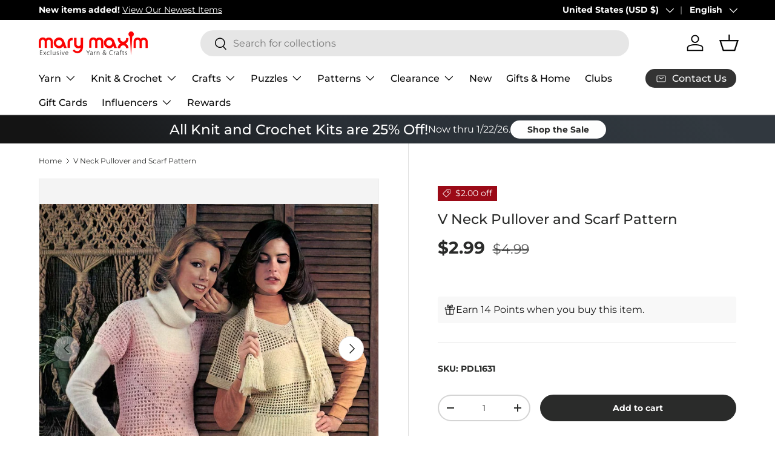

--- FILE ---
content_type: text/javascript
request_url: https://cdn.shopify.com/extensions/019bdc9e-9889-75cc-9a3d-a887384f20d4/judgeme-extensions-301/assets/review_api-DRefIxFu.js
body_size: 5906
content:
const __vite__mapDeps=(i,m=__vite__mapDeps,d=(m.f||(m.f=["./ReviewWidgetHeader-CYdMZjo4.js","./layout-CNjdPI13.js","./layout-BT9qA-zj.css","./Cluster-BASfeUH8.js","./Cluster-rmuEzDS5.css","./Center-Ce3-C1-W.js","./Center-DuedLykc.css","./reviewWidgetHeaderProps-JqOkob48.js","./Text-m_R6S_1X.js","./Text-CQZ7f97l.css","./Button-BdUi4wQZ.js","./Button-Bfno6Nex.css","./Icon-DGjIzXbP.js","./Icon-Dm_usQ00.css","./chevron-down-p7cj6qtk.js","./StarRating-DVsN8_vW.js","./StarRating-BGSIRr73.css","./JmModal-DaSKdHQj.js","./JmModal-DkxatzrT.css","./Box-HvruPTrZ.js","./Box-Cpz970de.css","./reviewWidgetHeaderProps-B1qmT74e.css","./StarRatingHistogram-BV5jFksG.js","./ProgressBar-BEXiRARt.js","./ProgressBar-C6Opb00j.css","./StarRatingHistogram-B-D7E6uA.css","./KeywordList-Cjtv78pL.js","./KeywordList-CLOMiu4R.css","./MediaPreview-BFPHYbjT.js","./JLightboxCarousel-CFeBDZrs.js","./imgix-37l8JxqS.js","./JLightboxCarousel-BPqEUJg-.css","./JLightbox-4eJXOyV1.js","./JLightbox-DB0GwnWm.css","./JLightboxContent-wMLFB1eL.js","./JLightboxContent-CXehstry.css","./ReviewItem-B5HjRBUK.js","./dates-DopWXk4v.js","./ReviewItem-Bpl5Rcfc.css","./useViewport-BVwkL2B1.js","./MediaPreview-C_mI7459.css","./ReviewWidgetHeader-VabGFyEk.css","./ReviewWidgetMinimalHeader-C-y2tMgf.js","./ReviewWidgetMinimalHeader-Ch1jpDqX.css","./ReviewWidgetSidebarHeader-BovvNcyi.js","./ReviewWidgetSidebarHeader-DfsX4JWD.css","./ReviewWidgetBody-DHxmqvYl.js","./arrow-right-carousel-Cxp6t-Kh.js","./arrow-right-carousel-0sK-k8JG.css","./ReviewWidgetBody-C98kCJQx.css","./PaginationControls-DWg2_EJh.js","./PaginationControls-HSqFyktK.css","./LoadMorePagination-BS7FgZTO.js","./LoadMorePagination-CRSfdlaF.css","./ReviewCollectionPolicyLink-BoLbHkNf.js","./ReviewCollectionPolicyLink-Db_r4gBs.css","./QnaWidgetBody-BphAILMx.js","./QnaWidgetBody-CCxoFFu5.css"])))=>i.map(i=>d[i]);
import{_ as ve,q as ne,j,t as De,u as J,v as we,x as q,r as R,a as w,y as U,e as Fe,z as re,A as ge,S as Ee,P as je,B as ce,o as xe,f as B,C as Me,D as ke,b as te,E as Ae,F as k,w as de,l as Ie,k as Ve,G as We,H as O,Q as G,I as Be,J as A,K as qe,R as He,i as Ue}from"./layout-CNjdPI13.js";const Je={key:0,class:"jm-loading-overlay__shimmer"},Ne={__name:"LoadingOverlay",props:{isActive:{type:Boolean,default:!1},disableFilter:{type:Boolean,default:!1}},setup(n){return(a,s)=>(j(),ne("div",{class:we(["jm-loading-overlay",{"jm-loading-overlay--active":n.isActive,"jm-loading-overlay--disable-filter":n.disableFilter}])},[De(a.$slots,"default",{},void 0),n.isActive?(j(),ne("div",Je)):J("",!0)],2))}},Ke=ve(Ne,[["__scopeId","data-v-5978544e"]]),$e=n=>typeof window>"u"||!window.location?null:new URLSearchParams(window.location.search).get(n),Qe=()=>{if(typeof window>"u"||!window.location)return!1;const n=["judgeme_token"],a=["#judgeme"],s=n.some(u=>$e(u)),l=a.includes(window.location.hash);return s||l},tt=({startIndex:n=0,totalTabs:a=2})=>{const l=(typeof document<"u"?document.documentElement.dir==="rtl"||document.dir==="rtl":!1)?1:-1,u=R(q(n)),g=w(()=>({transform:`translateX(${l*u.value*100}%)`}));return{currentTab:u,formTabsStyle:g,handleNextTab:()=>{u.value<a-1&&(u.value=u.value+1)},handlePreviousTab:()=>{u.value>0&&(u.value=u.value-1)},goToTab:h=>{h>=0&&h<a&&(u.value=h)}}},ze=n=>{const{review_form_color_scheme:a,review_form_background_color:s,review_form_button_color:l,review_form_button_text_color:u,review_form_field_background_color:g,review_form_modal_overlay_color:c,review_form_text_color:_,widget_primary_color:d}=q(n),h=a==="default";return{"--jm-review-widget-form-background-color":h?"#fff":s,"--jm-review-widget-form-button-color":h?d:l,"--jm-review-widget-form-button-text-color":h?"#fff":u,"--jm-review-widget-form-field-background-color":h?"#fafafa":g,"--jm-review-widget-form-modal-overlay-color":h?"#000000":c,"--jm-review-widget-form-text-color":h?"#333333":_}},at=(n,a,s={})=>{const u=U({...{validateOnInput:!0,validateOnBlur:!1,debounce:0,lazy:!1},...s}),g=U(JSON.parse(JSON.stringify(n))),c=U({}),_=U({}),d=U({}),h=R(!1),e=R(!1),I=[],b=new Map,f=w(()=>Object.values(c).every(t=>!t)&&!Object.values(d).some(t=>t)),v=w(()=>JSON.stringify(g)!==JSON.stringify(n)),T=w(()=>Object.values(_).some(t=>t)),x=w(()=>Object.values(d).some(t=>t));for(const t in a)c[t]="",_[t]=!1,d[t]=!1;const V=async(t,i={})=>{if(!a[t])return!0;b.has(t)&&(clearTimeout(b.get(t)),b.delete(t)),d[t]=!0;try{const m=Array.isArray(a[t])?a[t]:[a[t]];for(const F of m)if(typeof F=="function")try{const L=F(g[t],g),M=L instanceof Promise?await L:L;if(M)return c[t]=typeof M=="string"?M:`${t} is invalid`,d[t]=!1,!1}catch{return c[t]="Validation error occurred",d[t]=!1,!1}return c[t]="",d[t]=!1,!0}catch{return d[t]=!1,!1}},N=async()=>{const t=Object.keys(a).map(m=>V(m));return(await Promise.all(t)).every(m=>m===!0)},Y=async t=>{h.value=!0;const i=await N();return i&&typeof t=="function"?t(g):i},K=()=>{e.value=!0,Object.assign(g,JSON.parse(JSON.stringify(n))),$(),Q(),h.value=!1,b.forEach(t=>clearTimeout(t)),b.clear(),ge(()=>{e.value=!1})},$=()=>{for(const t in c)c[t]="",d[t]=!1},Q=()=>{for(const t in _)_[t]=!1},X=async(t,i,m=!0)=>{t in g&&(g[t]=i,m&&(h.value||q(u.validateOnInput))&&(await ge(),await V(t)))},z=(t,i)=>{t in c&&(c[t]=i)},D=(t,i=!0)=>{t in _&&(_[t]=i)},S=t=>{const i=re(()=>g[t],(m,F)=>{if(m===F||e.value||(_[t]=!0,!(q(u.validateOnInput)&&(!q(u.lazy)||h.value))))return;b.has(t)&&clearTimeout(b.get(t));const M=q(u.debounce);if(M>0){const Z=setTimeout(()=>{V(t),b.delete(t)},M);b.set(t,Z)}else V(t)},{flush:"post"});I.push(i)};for(const t in g)a[t]&&S(t);return Fe(()=>{I.forEach(t=>t.stop()),b.forEach(t=>clearTimeout(t)),b.clear()}),{form:g,errors:c,touched:_,validating:d,isValid:f,isDirty:v,isTouched:T,isValidating:x,hasSubmitted:h,validateField:V,validateForm:N,handleSubmit:Y,resetForm:K,clearErrors:$,clearTouched:Q,setFieldValue:X,setFieldError:z,setFieldTouched:D}};function Ge({reviewData:n,settings:a}){const s=R(n.value?.other_language_pagination?.current_page||1),l=R(n.value?.other_language_pagination?.total_pages||1),u=R(n.value?.other_language_pagination?.per_page||10),g=R(!1),c=R(n.value?.other_language_reviews||null),_=w(()=>a.value?.widget_multilingual_sorting_enabled===!0),d=f=>{if(!f?.other_language_pagination)return;const v=f.other_language_pagination;s.value=v.current_page,l.value=v.total_pages,u.value=v.per_page};return{otherLanguagesCurrentPage:s,otherLanguagesTotalPages:l,otherLanguagesPerPage:u,otherLanguagesIsLoading:g,otherLanguageReviews:c,isEnabled:_,updateFromResponse:f=>{f&&(c.value=f.other_language_reviews||[],d(f))},updateFromLoadMore:f=>{if(!f)return;const v=c.value||[],T=f.other_language_reviews||[];c.value=[...v,...T],d(f)},syncReviews:f=>{c.value=f||null},updatePaginationFromResponse:d,appendFromCarouselLoadMore:f=>{if(!f?.other_language_reviews)return;const v=c.value||[];c.value=[...v,...f.other_language_reviews],d(f)}}}function nt({settings:n,reviewData:a,otherLanguageReviews:s,activeTab:l}){const u=w(()=>{const v=n.value?.review_widget_reviews_section_theme;return v==="default"?"standard":v}),g=w(()=>u.value==="carousel"),c=w(()=>u.value==="cards"),_=w(()=>n.value?.widget_multilingual_sorting_enabled===!0),d=w(()=>{const v=a.value;return _.value&&v?.primary_language_reviews?v.primary_language_reviews:v?.reviews}),h=w(()=>{const v=a.value;if(!_.value)return v?.reviews;const T=v?.primary_language_reviews||[],x=s.value||[];return[...T,...x]}),e=w(()=>_.value&&!g.value&&s.value?.length>0&&l.value?.value!==Ee),I=w(()=>_.value&&!g.value&&!c.value&&d.value?.length>0),b=w(()=>{const v=a.value;return s.value?.length>0||v?.other_language_reviews?.length>0}),f=w(()=>_.value&&b.value);return{reviewSectionTheme:u,isCarouselTheme:g,isCardsTheme:c,isEnabled:_,primaryLanguageReviews:d,carouselCombinedReviews:h,showOtherLanguagesSection:e,showPrimaryLanguagePagination:I,hasOtherLanguageReviews:b,shouldHideEmptyStateForMultiLanguage:f}}const Ye={class:"jm-review-widget__header-and-body"},Xe={__name:"ReviewWidget",props:{reviewData:{type:Object,default:()=>({})},productData:{type:Object,default:()=>({})},settings:{type:Object,required:!0},onRatingChanged:{type:Function,default:null},onHistogramClick:{type:Function,default:null},onPaginationChange:{type:Function,default:null},onSortChange:{type:Function,default:null},onSearch:{type:Function,default:null},onVote:{type:Function,default:null},onWriteReview:{type:Function,default:null},onKeywordSelect:{type:Function,default:null},onCustomAnswerSelect:{type:Function,default:null},onMediaPreviewChange:{type:Function,default:null},currentSort:{type:[Object,String],default:"created_at"},selectedKeyword:{type:Object,default:null},activeTab:{type:Object,default:()=>({value:je})},widgetSettings:{type:Object,default:()=>({shopReviews:"false",emptyState:"empty_widget"})},onTabChange:{type:Function,default:null},otherProductsReviewsData:{type:Object,default:null},onAddQuestion:{type:Function,default:null},onUpdateJsonLd:{type:Function,default:null},onCarouselLoadMore:{type:Function,default:null},isFloatingTabWidget:{type:Boolean,default:!1},context:{type:String,default:"reviewWidget",validator:n=>["reviewWidget","allReviewsWidgetV2025"].includes(n)},onOtherLanguagesPaginationChange:{type:Function,default:null}},setup(n){const a=k(()=>A(()=>import("./ReviewWidgetHeader-CYdMZjo4.js"),__vite__mapDeps([0,1,2,3,4,5,6,7,8,9,10,11,12,13,14,15,16,17,18,19,20,21,22,23,24,25,26,27,28,29,30,31,32,33,34,35,36,37,38,39,40,41]),import.meta.url)),s=k(()=>A(()=>import("./ReviewWidgetMinimalHeader-C-y2tMgf.js"),__vite__mapDeps([42,1,2,3,4,7,5,6,8,9,10,11,12,13,14,15,16,17,18,19,20,21,43]),import.meta.url)),l=k(()=>A(()=>import("./ReviewWidgetSidebarHeader-BovvNcyi.js"),__vite__mapDeps([44,1,2,3,4,7,5,6,8,9,10,11,12,13,14,15,16,17,18,19,20,21,28,29,30,31,32,33,34,35,36,37,38,39,40,45]),import.meta.url)),u=k(()=>A(()=>import("./ReviewWidgetBody-DHxmqvYl.js").then(r=>r.R),__vite__mapDeps([46,1,2,8,9,36,3,4,19,20,12,13,15,16,37,10,11,38,6,39,47,48,5,49]),import.meta.url)),g=k(()=>A(()=>import("./PaginationControls-DWg2_EJh.js"),__vite__mapDeps([50,3,1,2,4,10,11,8,9,12,13,51]),import.meta.url)),c=k(()=>A(()=>import("./LoadMorePagination-BS7FgZTO.js"),__vite__mapDeps([52,5,1,2,6,8,9,10,11,53]),import.meta.url)),_=k(()=>A(()=>import("./ReviewCollectionPolicyLink-BoLbHkNf.js"),__vite__mapDeps([54,8,1,2,9,12,13,55]),import.meta.url)),d=k(()=>A(()=>import("./QnaWidgetBody-BphAILMx.js").then(r=>r.b),__vite__mapDeps([56,1,2,19,20,8,9,3,4,37,57]),import.meta.url)),h={minimal:s,sidebar:l,standard:a},e=n,I=ze(e.settings),{otherLanguagesCurrentPage:b,otherLanguagesTotalPages:f,otherLanguagesPerPage:v,otherLanguagesIsLoading:T,otherLanguageReviews:x,isEnabled:V,updateFromResponse:N,updateFromLoadMore:Y,syncReviews:K,updatePaginationFromResponse:$,appendFromCarouselLoadMore:Q}=Ge({reviewData:ce(e,"reviewData"),settings:ce(e,"settings")}),X=w(()=>e.settings.review_widget_reviews_section_theme!=="cards"&&e.settings.review_widget_reviews_section_theme!=="carousel"&&!V.value),z=w(()=>{const r=e.settings.widget_primary_color,o=e.settings.review_widget_star_and_histogram_color||r,y=e.settings.review_widget_button_color||r;return{"--jm-review-widget-star-and-histogram-color":o,"--jm-review-widget-button-color":y,"--jm-review-widget-button-text-color":e.settings.review_widget_button_text_color,"--jm-review-widget-text-color":e.settings.review_widget_text_color,"--jm-review-widget-lighter-text-color":e.settings.review_widget_lighter_text_color,"--jm-widget-primary-color":r,"--jm-widget-border-radius":te(e.settings.review_widget_corner_styling),"--jm-widget-border-radius-simplified":te(e.settings.review_widget_corner_styling,!0),"--jm-review-widget-bar-chart-height":Ae(e.settings.review_widget_bar_chart_style),"--jm-review-widget-form-border-radius":te(e.settings.review_form_corner_style),...I}});qe(He,z);const D=R(e.reviewData.primary_language_pagination?.current_page||e.reviewData.pagination?.current_page||e.otherProductsReviewsData?.pagination?.current_page||1),S=R(e.reviewData.primary_language_pagination?.total_pages||e.reviewData.pagination?.total_pages||e.otherProductsReviewsData?.pagination?.total_pages||1),t=R(e.reviewData.primary_language_pagination?.per_page||e.reviewData.pagination?.per_page||e.otherProductsReviewsData?.pagination?.per_page||10),i=R(!1),m=R(null),F=R([]),L=w(()=>m.value?m.value:e.otherProductsReviewsData?{...e.otherProductsReviewsData,number_of_questions:e.reviewData?.number_of_questions}:e.reviewData),M=R(null),Z=w(()=>L.value?.number_of_reviews||0),_e=w(()=>h[e.settings.review_widget_header_theme]||h.standard),he=w(()=>e.widgetSettings.emptyState==="hide_widget"&&Z.value===0?!1:(Qe()||!e.settings.disable_web_reviews,!0)),ie=w(()=>e.settings.widget_pagination_type),fe=()=>{try{const o=M.value.$el.getBoundingClientRect().top+window.pageYOffset;window.scrollTo({top:o-120,behavior:"smooth"})}catch(r){console.warn("Could not scroll to reviews section:",r)}},W=(r,{preserveOtherLanguagesPagination:o=!1}={})=>{if(r)if(e.activeTab.value===G){const{total_pages:y,current_page:C,per_page:P,questions:p}=r;F.value=p,y&&C&&(D.value=C,S.value=y,t.value=P)}else{m.value={...e.reviewData,...r,reviews:r.reviews,primary_language_reviews:r.primary_language_reviews,primary_language_pagination:r.primary_language_pagination};const y=r.primary_language_pagination||r.pagination;y&&(D.value=y.current_page,S.value=y.total_pages,t.value=y.per_page),o||(r.other_language_reviews!==void 0&&K(r.other_language_reviews),$(r))}},oe=(r,{preserveOtherLanguagesPagination:o=!1}={})=>{if(r)if(e.activeTab.value===G){const y=F.value||[],{total_pages:C,current_page:P,per_page:p,questions:E=[]}=r;F.value=[...y,...E],C&&P&&(D.value=P,S.value=C,t.value=p)}else{const y=m.value?.reviews||e.reviewData?.reviews||[],C=r.reviews||[],P=m.value?.primary_language_reviews||e.reviewData?.primary_language_reviews||[],p=r.primary_language_reviews||[];m.value={...e.reviewData,...r,reviews:[...y,...C],primary_language_reviews:p.length>0?[...P,...p]:P.length>0?P:void 0};const E=r.primary_language_pagination||r.pagination;E&&(D.value=E.current_page,S.value=E.total_pages,t.value=E.per_page),o||Q(r)}},me=async r=>{if(e.onHistogramClick){i.value=!0;try{const o=await e.onHistogramClick(r);W(o)}finally{i.value=!1}}},pe=async r=>{if(e.onSortChange){i.value=!0;try{const o=await e.onSortChange(r);W(o)}finally{i.value=!1}}},ye=async r=>{if(e.onSearch){i.value=!0;try{const o=await e.onSearch(r);W(o)}finally{i.value=!1}}},be=async r=>{if(e.onKeywordSelect){i.value=!0;try{const o=await e.onKeywordSelect(r);W(o)}finally{i.value=!1}}},Pe=async r=>{if(e.onCustomAnswerSelect){i.value=!0;try{const o=await e.onCustomAnswerSelect(r);W(o)}finally{i.value=!1}}},se=async r=>{if(e.onPaginationChange){i.value=!0,fe();try{const o=await e.onPaginationChange(r);W(o,{preserveOtherLanguagesPagination:!0})}finally{i.value=!1}}},Re=()=>{e.onWriteReview&&e.onWriteReview()},ee=async r=>{if(e.onPaginationChange){i.value=!0;try{const o=await e.onPaginationChange(r);oe(o,{preserveOtherLanguagesPagination:!0})}finally{i.value=!1}}},Se=async r=>{if(e.onTabChange){i.value=!0;try{const o=await e.onTabChange(r);W(o)}finally{i.value=!1}}},le=async r=>{if(!e.onVote)return;const{onSuccess:o,onError:y,...C}=r;try{await e.onVote(C),o&&o(),Le(C)}catch(P){console.error("Failed to vote:",P),y&&y()}},Le=r=>{const{reviewUuid:o,upDelta:y=0,downDelta:C=0}=r,P=m.value||e.reviewData;let p=null,E=!1,ue=!1;P.reviews&&(p=P.reviews.find(H=>H.uuid===o),p&&(E=!0)),!p&&P.primary_language_reviews&&(p=P.primary_language_reviews.find(H=>H.uuid===o),p&&(E=!0)),!p&&x.value&&(p=x.value.find(H=>H.uuid===o),p&&(ue=!0)),p&&(p.thumb_up=Math.max(0,(p.thumb_up||0)+y),p.thumb_down=Math.max(0,(p.thumb_down||0)+C),E&&(m.value?m.value={...m.value}:m.value={...e.reviewData}),ue&&(x.value=[...x.value]))},Ce=async r=>{if(e.onCarouselLoadMore){i.value=!0;try{const o=await e.onCarouselLoadMore(r);oe(o)}finally{i.value=!1}}},Oe=async r=>{if(e.onOtherLanguagesPaginationChange){T.value=!0;try{const o=await e.onOtherLanguagesPaginationChange(r);N(o)}finally{T.value=!1}}},Te=async r=>{if(e.onOtherLanguagesPaginationChange){T.value=!0;try{const o=await e.onOtherLanguagesPaginationChange(r);Y(o)}finally{T.value=!1}}};return xe(()=>{e.widgetSettings?.questions&&(F.value=e.widgetSettings.questions),e.onUpdateJsonLd&&e.onUpdateJsonLd(L.value)}),re(()=>L.value,r=>{e.onUpdateJsonLd&&e.onUpdateJsonLd(r)},{deep:!0}),re(()=>e.reviewData.other_language_reviews,r=>{K(r)}),(r,o)=>he.value?(j(),B(ke,{key:0,space:300,style:Me(z.value),class:we(["jm-review-widget",`jm-review-widget--${n.settings.review_widget_header_theme}-header`]),"data-image-url":L.value.image_url,"data-widget-container":"review-widget"},{default:de(()=>[Ie("div",Ye,[(j(),B(We(_e.value),{class:"jm-review-widget__header",settings:n.settings,"review-data":L.value,"on-histogram-click":me,"on-sort-change":pe,"on-search":ye,"on-write-review":Re,"on-keyword-select":be,"on-custom-answer-select":Pe,loading:i.value,"current-sort":n.currentSort,"selected-keyword":n.selectedKeyword,"product-data":n.productData,"on-pagination-change":n.onPaginationChange,"on-media-preview-change":n.onMediaPreviewChange,"widget-settings":n.widgetSettings,"active-tab":n.activeTab,"on-tab-change":Se,"on-add-question":n.onAddQuestion,"other-products-reviews":!!n.otherProductsReviewsData,"is-floating-tab-widget":n.isFloatingTabWidget,context:n.context,onVote:le},null,40,["settings","review-data","loading","current-sort","selected-keyword","product-data","on-pagination-change","on-media-preview-change","widget-settings","active-tab","on-add-question","other-products-reviews","is-floating-tab-widget","context"])),Ve(Ke,{ref_key:"reviewBodyRef",ref:M,"is-active":i.value,"disable-filter":n.settings.review_widget_reviews_section_theme==="carousel",class:"jm-review-widget__body"},{default:de(()=>[e.activeTab.value===O(G)?(j(),B(O(d),{key:0,questions:F.value,"review-date-format":n.settings.review_date_format,"replied-text":n.settings.qna_widget_answer_reply_label||n.settings.widget_replied_text,"widget-reviewer-name-as-initial":n.settings.widget_reviewer_name_as_initial,"widget-reviewer-anonymous":n.settings.widget_reviewer_anonymous,theme:n.settings.review_widget_reviews_section_theme||"standard",settings:n.settings,"current-page":D.value,"total-pages":S.value,"per-page":t.value,"is-loading":i.value,context:n.context,onLoadMore:ee},null,8,["questions","review-date-format","replied-text","widget-reviewer-name-as-initial","widget-reviewer-anonymous","theme","settings","current-page","total-pages","per-page","is-loading","context"])):(j(),B(O(u),{key:1,"review-data":L.value,"product-data":n.productData,settings:n.settings,"other-products-reviews-data":n.otherProductsReviewsData,"widget-settings":n.widgetSettings,"active-tab":n.activeTab,"current-page":D.value,"total-pages":S.value,"per-page":t.value,"is-loading":i.value,context:n.context,"other-language-reviews":O(x),"other-languages-current-page":O(b),"other-languages-total-pages":O(f),"other-languages-per-page":O(v),"other-languages-is-loading":O(T),onVote:le,onLoadMore:ee,onPaginationChange:se,onCarouselLoadMore:Ce,onOtherLanguagesPaginationChange:Oe,onOtherLanguagesLoadMore:Te},null,8,["review-data","product-data","settings","other-products-reviews-data","widget-settings","active-tab","current-page","total-pages","per-page","is-loading","context","other-language-reviews","other-languages-current-page","other-languages-total-pages","other-languages-per-page","other-languages-is-loading"]))]),_:1},8,["is-active","disable-filter"])]),n.settings.widget_show_review_information&&n.settings.how_reviews_are_collected&&n.activeTab.value!==O(G)?(j(),B(O(_),{key:0,"link-text":n.settings.how_reviews_are_collected},null,8,["link-text"])):J("",!0),X.value?(j(),ne(Be,{key:1},[ie.value==="standard"&&S.value>1?(j(),B(O(g),{key:0,class:"jm-pagination-controls","current-page":D.value,"total-pages":S.value,disabled:i.value,"corner-style":n.settings.review_widget_corner_styling,onPageChange:se},null,8,["current-page","total-pages","disabled","corner-style"])):ie.value==="load_more"&&S.value>1?(j(),B(O(c),{key:1,class:"jm-pagination-controls","current-page":D.value,"total-pages":S.value,disabled:i.value,"load-more-text":n.settings.widget_show_more_text,onLoadMore:ee},null,8,["current-page","total-pages","disabled","load-more-text"])):J("",!0)],64)):J("",!0)]),_:1},8,["style","class","data-image-url"])):J("",!0)}},rt=ve(Xe,[["__scopeId","data-v-a55a8368"]]);class Ze{constructor(a={}){this.apiService=Ue(a),this.productId=a.productId||null}_prepareSortParams(a){let s=a.sort_by,l=a.sort_dir;return a.sort_by==="highest_rating"?(s="rating",l="desc"):a.sort_by==="lowest_rating"?(s="rating",l="asc"):a.sort_by==="created_at"&&(l="desc"),{sortBy:s,sortDir:l}}_buildSearchParams(a,s){const l=new URLSearchParams(a);return s.cf_answer&&typeof s.cf_answer=="object"&&Object.entries(s.cf_answer).forEach(([u,g])=>{l.append("cf_answer[]",u),l.append("cf_answer[]",g)}),l}async fetchReviewsForProduct(a={}){const s=a.productId||this.productId;if(!s)throw new Error("Product ID is required");const{sortBy:l,sortDir:u}=this._prepareSortParams(a),g={product_id:s,page:a.page||1,...l&&{sort_by:l},...u&&{sort_dir:u},...a.per_page&&typeof window<"u"&&window.jdgmSettings&&window.jdgmSettings.review_widget_reviews_section_theme==="carousel"?{per_page:a.per_page*2}:{},...a.filter_rating&&{filter_rating:a.filter_rating},...a.search&&{search:a.search},...a.keyword&&{keyword:a.keyword},...a.review_uuid&&{review_uuid:a.review_uuid},...a.other_language_page&&{other_language_page:a.other_language_page},...a.primary_language&&{primary_language:a.primary_language}};try{const c=this._buildSearchParams(g,a);return await this.apiService.get("reviews/reviews_for_widget",{searchParams:c})}catch(c){throw console.error("Failed to fetch reviews:",c),new ae("Failed to fetch reviews",c)}}async voteOnReview(a,s){if(!a)throw new Error("Review UUID is required");if(!["up","down"].includes(s))throw new Error('Thumb type must be "up" or "down"');try{const l=new URLSearchParams;return l.append("review_uuid",a),l.append("thumb_type",s),await this.apiService.client.post("thumbs",{body:l}),{success:!0}}catch(l){throw console.error("Failed to vote on review:",l),new ae("Failed to vote on review",l)}}async fetchStoreReviews(a={}){const{sortBy:s,sortDir:l}=this._prepareSortParams(a),u={widget_type:"review-widget",...a.page&&{page:a.page},...a.review_type&&{review_type:a.review_type},...s&&{sort_by:s},...l&&{sort_dir:l},...a.filter_rating&&{filter_rating:a.filter_rating},...a.search&&{search:a.search}};try{const g=this._buildSearchParams(u,a);return await this.apiService.get("reviews/all_reviews_js_based",{searchParams:g})}catch(g){throw console.error("Failed to fetch reviews:",g),new ae("Failed to fetch reviews",g)}}}class ae extends Error{constructor(a,s=null){super(a),this.name="ReviewApiError",this.originalError=s,this.timestamp=new Date().toISOString()}}function it(n={}){return new Ze(n)}export{rt as R,at as a,nt as b,it as i,Qe as s,tt as u};


--- FILE ---
content_type: text/javascript; charset=utf-8
request_url: https://www.marymaxim.com/products/v-neck-pullover-and-scarf-pattern.js
body_size: 1549
content:
{"id":6567862796455,"title":"V Neck Pullover and Scarf Pattern","handle":"v-neck-pullover-and-scarf-pattern","description":"\u003cp\u003eWhip up a stunning filet crochet pullover and scarf set (pictured right) with our chart-style pattern! This exclusive design features an easy-to-read chart that guides you through every stitch, making it perfect for creating a unique layering piece. Whether you're a seasoned crocheter or ready to level up your skills, this V-neck, filet-crochet topper, and scarf set lets you craft something truly special to show off your handiwork. Designed using Mary Maxim Heirloom 3-ply \u003ca href=\"https:\/\/www.marymaxim.com\/collections\/light-dk\" rel=\"noopener\" target=\"_blank\"\u003e\u003cspan style=\"color: rgb(0, 170, 255);\"\u003esport-weight\u003c\/span\u003e\u003c\/a\u003e yarn that had the look of fine crochet cotton and provided 170 yds per 2 oz skein. Shop our extensive lines of sport-weight yarns to find the perfect match for your style. Keep in mind, yardages will vary. Materials List: Sm-Med-Lg 16 oz, and \u003ca rel=\"noopener\" href=\"https:\/\/www.marymaxim.com\/collections\/crochet-hooks?sort_by=created-descending\" target=\"_blank\"\u003e\u003cspan style=\"color: rgb(0, 170, 255);\"\u003ecrochet hook\u003c\/span\u003e\u003c\/a\u003e sizes G\/6 (4.25 mm). Fits sizes Sm (32), Med (36), and Lg (38)—Intermediate crochet. \u003ca href=\"https:\/\/www.marymaxim.com\/products\/filet-crochet-topper-pattern\" rel=\"noopener\" target=\"_blank\"\u003e\u003cspan style=\"color: rgb(0, 170, 255);\"\u003ePDL1636_7\u003c\/span\u003e\u003c\/a\u003e Filet Crochet Topper pattern sold separately.\u003c\/p\u003e\n\u003cp\u003e\u003cstrong\u003eStitch Requirements:\u003c\/strong\u003e Chain, single crochet, double crochet, slip, repeat.\u003cbr\u003e\u003cbr\u003ePattern is available for download only and requires Adobe Reader or a similar program to view. After your purchase, you may download the pattern from your account. Please contact us if you have any questions.\u003cbr\u003e\u003c\/p\u003e","published_at":"2021-03-11T06:57:05-05:00","created_at":"2021-03-11T08:07:10-05:00","vendor":"Mary Maxim","type":"","tags":["brand_Mary Maxim","fashion_Women's","holiday_N\/A","hook-size_G-6 (4 mm)","pattern-cost_Paid Download","pattern-type_Sweater","project-type_Crochet","published-circa_1970's","size_Sm all Medium Large","variation-color_downloadable","yarn-weight_3 Light"],"price":299,"price_min":299,"price_max":299,"available":true,"price_varies":false,"compare_at_price":499,"compare_at_price_min":499,"compare_at_price_max":499,"compare_at_price_varies":false,"variants":[{"id":39390769971367,"title":"Default Title","option1":"Default Title","option2":null,"option3":null,"sku":"PDL1631","requires_shipping":false,"taxable":true,"featured_image":null,"available":true,"name":"V Neck Pullover and Scarf Pattern","public_title":null,"options":["Default Title"],"price":299,"weight":0,"compare_at_price":499,"inventory_management":null,"barcode":"","quantity_rule":{"min":1,"max":null,"increment":1},"quantity_price_breaks":[],"requires_selling_plan":false,"selling_plan_allocations":[]}],"images":["\/\/cdn.shopify.com\/s\/files\/1\/0420\/3118\/6087\/files\/1636_7-1631.jpg?v=1767709468","\/\/cdn.shopify.com\/s\/files\/1\/0420\/3118\/6087\/products\/pdl1631.jpg?v=1767709468"],"featured_image":"\/\/cdn.shopify.com\/s\/files\/1\/0420\/3118\/6087\/files\/1636_7-1631.jpg?v=1767709468","options":[{"name":"Title","position":1,"values":["Default Title"]}],"url":"\/products\/v-neck-pullover-and-scarf-pattern","media":[{"alt":null,"id":32502370009255,"position":1,"preview_image":{"aspect_ratio":1.174,"height":937,"width":1100,"src":"https:\/\/cdn.shopify.com\/s\/files\/1\/0420\/3118\/6087\/files\/1636_7-1631.jpg?v=1767709468"},"aspect_ratio":1.174,"height":937,"media_type":"image","src":"https:\/\/cdn.shopify.com\/s\/files\/1\/0420\/3118\/6087\/files\/1636_7-1631.jpg?v=1767709468","width":1100},{"alt":null,"id":20450341650599,"position":2,"preview_image":{"aspect_ratio":0.653,"height":720,"width":470,"src":"https:\/\/cdn.shopify.com\/s\/files\/1\/0420\/3118\/6087\/products\/pdl1631.jpg?v=1767709468"},"aspect_ratio":0.653,"height":720,"media_type":"image","src":"https:\/\/cdn.shopify.com\/s\/files\/1\/0420\/3118\/6087\/products\/pdl1631.jpg?v=1767709468","width":470}],"requires_selling_plan":false,"selling_plan_groups":[]}

--- FILE ---
content_type: text/javascript; charset=utf-8
request_url: https://www.marymaxim.com/products/v-neck-pullover-and-scarf-pattern.js
body_size: 858
content:
{"id":6567862796455,"title":"V Neck Pullover and Scarf Pattern","handle":"v-neck-pullover-and-scarf-pattern","description":"\u003cp\u003eWhip up a stunning filet crochet pullover and scarf set (pictured right) with our chart-style pattern! This exclusive design features an easy-to-read chart that guides you through every stitch, making it perfect for creating a unique layering piece. Whether you're a seasoned crocheter or ready to level up your skills, this V-neck, filet-crochet topper, and scarf set lets you craft something truly special to show off your handiwork. Designed using Mary Maxim Heirloom 3-ply \u003ca href=\"https:\/\/www.marymaxim.com\/collections\/light-dk\" rel=\"noopener\" target=\"_blank\"\u003e\u003cspan style=\"color: rgb(0, 170, 255);\"\u003esport-weight\u003c\/span\u003e\u003c\/a\u003e yarn that had the look of fine crochet cotton and provided 170 yds per 2 oz skein. Shop our extensive lines of sport-weight yarns to find the perfect match for your style. Keep in mind, yardages will vary. Materials List: Sm-Med-Lg 16 oz, and \u003ca rel=\"noopener\" href=\"https:\/\/www.marymaxim.com\/collections\/crochet-hooks?sort_by=created-descending\" target=\"_blank\"\u003e\u003cspan style=\"color: rgb(0, 170, 255);\"\u003ecrochet hook\u003c\/span\u003e\u003c\/a\u003e sizes G\/6 (4.25 mm). Fits sizes Sm (32), Med (36), and Lg (38)—Intermediate crochet. \u003ca href=\"https:\/\/www.marymaxim.com\/products\/filet-crochet-topper-pattern\" rel=\"noopener\" target=\"_blank\"\u003e\u003cspan style=\"color: rgb(0, 170, 255);\"\u003ePDL1636_7\u003c\/span\u003e\u003c\/a\u003e Filet Crochet Topper pattern sold separately.\u003c\/p\u003e\n\u003cp\u003e\u003cstrong\u003eStitch Requirements:\u003c\/strong\u003e Chain, single crochet, double crochet, slip, repeat.\u003cbr\u003e\u003cbr\u003ePattern is available for download only and requires Adobe Reader or a similar program to view. After your purchase, you may download the pattern from your account. Please contact us if you have any questions.\u003cbr\u003e\u003c\/p\u003e","published_at":"2021-03-11T06:57:05-05:00","created_at":"2021-03-11T08:07:10-05:00","vendor":"Mary Maxim","type":"","tags":["brand_Mary Maxim","fashion_Women's","holiday_N\/A","hook-size_G-6 (4 mm)","pattern-cost_Paid Download","pattern-type_Sweater","project-type_Crochet","published-circa_1970's","size_Sm all Medium Large","variation-color_downloadable","yarn-weight_3 Light"],"price":299,"price_min":299,"price_max":299,"available":true,"price_varies":false,"compare_at_price":499,"compare_at_price_min":499,"compare_at_price_max":499,"compare_at_price_varies":false,"variants":[{"id":39390769971367,"title":"Default Title","option1":"Default Title","option2":null,"option3":null,"sku":"PDL1631","requires_shipping":false,"taxable":true,"featured_image":null,"available":true,"name":"V Neck Pullover and Scarf Pattern","public_title":null,"options":["Default Title"],"price":299,"weight":0,"compare_at_price":499,"inventory_management":null,"barcode":"","quantity_rule":{"min":1,"max":null,"increment":1},"quantity_price_breaks":[],"requires_selling_plan":false,"selling_plan_allocations":[]}],"images":["\/\/cdn.shopify.com\/s\/files\/1\/0420\/3118\/6087\/files\/1636_7-1631.jpg?v=1767709468","\/\/cdn.shopify.com\/s\/files\/1\/0420\/3118\/6087\/products\/pdl1631.jpg?v=1767709468"],"featured_image":"\/\/cdn.shopify.com\/s\/files\/1\/0420\/3118\/6087\/files\/1636_7-1631.jpg?v=1767709468","options":[{"name":"Title","position":1,"values":["Default Title"]}],"url":"\/products\/v-neck-pullover-and-scarf-pattern","media":[{"alt":null,"id":32502370009255,"position":1,"preview_image":{"aspect_ratio":1.174,"height":937,"width":1100,"src":"https:\/\/cdn.shopify.com\/s\/files\/1\/0420\/3118\/6087\/files\/1636_7-1631.jpg?v=1767709468"},"aspect_ratio":1.174,"height":937,"media_type":"image","src":"https:\/\/cdn.shopify.com\/s\/files\/1\/0420\/3118\/6087\/files\/1636_7-1631.jpg?v=1767709468","width":1100},{"alt":null,"id":20450341650599,"position":2,"preview_image":{"aspect_ratio":0.653,"height":720,"width":470,"src":"https:\/\/cdn.shopify.com\/s\/files\/1\/0420\/3118\/6087\/products\/pdl1631.jpg?v=1767709468"},"aspect_ratio":0.653,"height":720,"media_type":"image","src":"https:\/\/cdn.shopify.com\/s\/files\/1\/0420\/3118\/6087\/products\/pdl1631.jpg?v=1767709468","width":470}],"requires_selling_plan":false,"selling_plan_groups":[]}

--- FILE ---
content_type: application/javascript; charset=utf-8
request_url: https://searchanise-ef84.kxcdn.com/templates.6Z3O4i0n8G.js
body_size: 2271
content:
Searchanise=window.Searchanise||{};Searchanise.templates={Platform:'shopify',StoreName:'Mary Maxim',PersonalizationEnabled:'N',AutocompleteLayout:'multicolumn_new',AutocompleteStyle:'ITEMS_MULTICOLUMN_LIGHT_NEW',AutocompleteDescriptionStrings:0,AutocompleteSuggestionCount:5,AutocompletePagesCount:0,AutocompleteSuggestOnSearchBoxEmpty:'Y',AutocompleteShowRecent:'Y',AutocompleteShowMoreLink:'Y',AutocompleteIsMulticolumn:'Y',AutocompleteTemplate:'<div class="snize-ac-results-content"><div class="snize-results-html" style="cursor:auto;" id="snize-ac-results-html-container"></div><div class="snize-ac-results-columns"><div class="snize-ac-results-column"><ul class="snize-ac-results-list" id="snize-ac-items-container-1"></ul><ul class="snize-ac-results-list" id="snize-ac-items-container-2"></ul><ul class="snize-ac-results-list" id="snize-ac-items-container-3"></ul><ul class="snize-ac-results-list snize-view-all-container"></ul></div><div class="snize-ac-results-column"><ul class="snize-ac-results-multicolumn-list" id="snize-ac-items-container-4"></ul></div></div></div>',AutocompleteMobileTemplate:'<div class="snize-ac-results-content"><div class="snize-mobile-top-panel"><div class="snize-close-button"><button type="button" class="snize-close-button-arrow"></button></div><form action="#" style="margin: 0px"><div class="snize-search"><input id="snize-mobile-search-input" autocomplete="off" class="snize-input-style snize-mobile-input-style"></div><div class="snize-clear-button-container"><button type="button" class="snize-clear-button" style="visibility: hidden"></button></div></form></div><ul class="snize-ac-results-list" id="snize-ac-items-container-1"></ul><ul class="snize-ac-results-list" id="snize-ac-items-container-2"></ul><ul class="snize-ac-results-list" id="snize-ac-items-container-3"></ul><ul id="snize-ac-items-container-4"></ul><div class="snize-results-html" style="cursor:auto;" id="snize-ac-results-html-container"></div><div class="snize-close-area" id="snize-ac-close-area"></div></div>',AutocompleteItem:'<li class="snize-product ${product_classes}" data-original-product-id="${original_product_id}" id="snize-ac-product-${product_id}"><a aria-label="${autocomplete_aria_label}" href="${autocomplete_link}" class="snize-item" draggable="false"><div class="snize-thumbnail"><img src="${image_link}" class="snize-item-image ${additional_image_classes}" alt="${autocomplete_image_alt}"></div><span class="snize-title">${title}</span><span class="snize-description">${description}</span>${autocomplete_product_code_html}${autocomplete_product_attribute_html}${autocomplete_prices_html}${reviews_html}<div class="snize-labels-wrapper">${autocomplete_in_stock_status_html}${autocomplete_product_discount_label}${autocomplete_product_tag_label}${autocomplete_product_custom_label}</div><div class="snize-add-to-cart-container">${autocomplete_action_button_html}</div></a></li>',AutocompleteMobileItem:'<li class="snize-product ${product_classes}" data-original-product-id="${original_product_id}" id="snize-ac-product-${product_id}"><a aria-label="${autocomplete_aria_label}" href="${autocomplete_link}" class="snize-item"><div class="snize-thumbnail"><img src="${image_link}" class="snize-item-image ${additional_image_classes}" alt="${autocomplete_image_alt}"></div><div class="snize-product-info"><span class="snize-title">${title}</span><span class="snize-description">${description}</span>${autocomplete_product_code_html}${autocomplete_product_attribute_html}<div class="snize-ac-prices-container">${autocomplete_prices_html}</div><div class="snize-labels-wrapper">${autocomplete_in_stock_status_html}${autocomplete_product_discount_label}${autocomplete_product_tag_label}${autocomplete_product_custom_label}</div>${reviews_html}<div class="snize-add-to-cart-container">${autocomplete_action_button_html}</div></div></a></li>',AutocompleteResultsOrder:["categories","suggestions","pages","products"],LabelAutocompleteResultsFound:'Showing [count] results for',ResultsShow:'Y',ResultsStyle:'RESULTS_BIG_PICTURES_NEW',ResultsItemCount:18,ResultsPagesCount:10,ResultsCategoriesCount:10,ResultsDefaultProductImage:'main',ResultsShowListPrice:'N',ResultsListPricePosition:'left',ResultsShowProductCode:'Y',ResultsFlipImageOnHover:'N',ResultsEnableInfiniteScrolling:'infinite',ResultsShowOptionVariants:'Y',ResultsShowCategoryImages:'N',ResultsShowPageImages:'N',ResultsDescriptionStrings:0,ResultsProductsPerRow:3,ResultsColorOptionType:'image',ResultsActionButtonType:'icon-text',ResultsActionButtonShape:'soft',LabelResultsSortRatingAsc:'Rating: High to Low',ShowBestsellingSorting:'Y',ShowDiscountSorting:'Y',ReviewsShowRating:'Y',CategorySortingRule:"searchanise",ShopifyMarketsSupport:'Y',ShopifyLocales:{"fr":{"locale":"fr","name":"French","primary":false,"published":true},"es":{"locale":"es","name":"Spanish","primary":false,"published":true},"en":{"locale":"en","name":"English","primary":true,"published":true}},ShopifyRegionCatalogs:{"US":["28796256423"],"BQ":["1512898727"],"ZW":["1512898727"],"ZM":["1512898727"],"ZA":["1512898727"],"YT":["1512898727"],"YE":["1512898727"],"XK":["1512898727"],"WS":["1512898727"],"WF":["1512898727"],"VU":["1512898727"],"VN":["1512898727"],"VG":["1512898727"],"VE":["1512898727"],"VC":["1512898727"],"VA":["1512898727"],"UZ":["1512898727"],"UY":["1512898727"],"UM":["1512898727"],"UG":["1512898727"],"UA":["1512898727"],"TZ":["1512898727"],"TW":["1512898727"],"TV":["1512898727"],"TT":["1512898727"],"TR":["1512898727"],"TO":["1512898727"],"TN":["1512898727"],"TM":["1512898727"],"TL":["1512898727"],"TK":["1512898727"],"TJ":["1512898727"],"TH":["1512898727"],"TG":["1512898727"],"TF":["1512898727"],"TD":["1512898727"],"TC":["1512898727"],"TA":["1512898727"],"SZ":["1512898727"],"SX":["1512898727"],"SV":["1512898727"],"ST":["1512898727"],"SS":["1512898727"],"SR":["1512898727"],"SO":["1512898727"],"SN":["1512898727"],"SM":["1512898727"],"SL":["1512898727"],"SJ":["1512898727"],"SH":["1512898727"],"SG":["1512898727"],"SE":["1512898727"],"SD":["1512898727"],"SC":["1512898727"],"SB":["1512898727"],"SA":["1512898727"],"RW":["1512898727"],"RU":["1512898727"],"RS":["1512898727"],"RO":["1512898727"],"RE":["1512898727"],"QA":["1512898727"],"PY":["1512898727"],"PS":["1512898727"],"PN":["1512898727"],"PM":["1512898727"],"PL":["1512898727"],"PK":["1512898727"],"PH":["1512898727"],"PG":["1512898727"],"PF":["1512898727"],"PE":["1512898727"],"PA":["1512898727"],"OM":["1512898727"],"NU":["1512898727"],"NR":["1512898727"],"NP":["1512898727"],"NO":["1512898727"],"NI":["1512898727"],"NG":["1512898727"],"NF":["1512898727"],"NE":["1512898727"],"NC":["1512898727"],"NA":["1512898727"],"MZ":["1512898727"],"MY":["1512898727"],"MW":["1512898727"],"MV":["1512898727"],"MU":["1512898727"],"MS":["1512898727"],"MR":["1512898727"],"MQ":["1512898727"],"MO":["1512898727"],"MN":["1512898727"],"MM":["1512898727"],"ML":["1512898727"],"MK":["1512898727"],"MG":["1512898727"],"MF":["1512898727"],"ME":["1512898727"],"MD":["1512898727"],"MC":["1512898727"],"MA":["1512898727"],"LY":["1512898727"],"LS":["1512898727"],"LR":["1512898727"],"LK":["1512898727"],"LI":["1512898727"],"LC":["1512898727"],"LB":["1512898727"],"LA":["1512898727"],"KZ":["1512898727"],"KY":["1512898727"],"KW":["1512898727"],"KR":["1512898727"],"KN":["1512898727"],"KM":["1512898727"],"KI":["1512898727"],"KH":["1512898727"],"KG":["1512898727"],"KE":["1512898727"],"JP":["1512898727"],"JO":["1512898727"],"JM":["1512898727"],"JE":["1512898727"],"IS":["1512898727"],"IQ":["1512898727"],"IO":["1512898727"],"IN":["1512898727"],"IM":["1512898727"],"IL":["1512898727"],"ID":["1512898727"],"HU":["1512898727"],"HT":["1512898727"],"HN":["1512898727"],"HK":["1512898727"],"GY":["1512898727"],"GW":["1512898727"],"GT":["1512898727"],"GS":["1512898727"],"GQ":["1512898727"],"GP":["1512898727"],"GN":["1512898727"],"GM":["1512898727"],"GL":["1512898727"],"GI":["1512898727"],"GH":["1512898727"],"GG":["1512898727"],"GF":["1512898727"],"GE":["1512898727"],"GD":["1512898727"],"GA":["1512898727"],"FO":["1512898727"],"FK":["1512898727"],"FJ":["1512898727"],"ET":["1512898727"],"ER":["1512898727"],"EH":["1512898727"],"EG":["1512898727"],"EC":["1512898727"],"DZ":["1512898727"],"DO":["1512898727"],"DM":["1512898727"],"DK":["1512898727"],"DJ":["1512898727"],"CZ":["1512898727"],"CX":["1512898727"],"CW":["1512898727"],"CV":["1512898727"],"CR":["1512898727"],"CO":["1512898727"],"CN":["1512898727"],"CM":["1512898727"],"CL":["1512898727"],"CK":["1512898727"],"CI":["1512898727"],"CH":["1512898727"],"CG":["1512898727"],"CF":["1512898727"],"CD":["1512898727"],"CC":["1512898727"],"CA":["1512898727"],"BZ":["1512898727"],"BY":["1512898727"],"BW":["1512898727"],"BT":["1512898727"],"BS":["1512898727"],"BR":["1512898727"],"BO":["1512898727"],"BN":["1512898727"],"BM":["1512898727"],"BL":["1512898727"],"BJ":["1512898727"],"BI":["1512898727"],"BH":["1512898727"],"BG":["1512898727"],"BF":["1512898727"],"BD":["1512898727"],"BB":["1512898727"],"BA":["1512898727"],"AZ":["1512898727"],"AX":["1512898727"],"AW":["1512898727"],"AR":["1512898727"],"AO":["1512898727"],"AM":["1512898727"],"AL":["1512898727"],"AI":["1512898727"],"AG":["1512898727"],"AF":["1512898727"],"AE":["1512898727"],"AD":["1512898727"],"AC":["1512898727"],"AU":["64270368935"],"GB":["64272433319"],"MX":["64272597159"],"ES":["64272793767"],"SI":["64272793767"],"SK":["64272793767"],"PT":["64272793767"],"NL":["64272793767"],"MT":["64272793767"],"LU":["64272793767"],"LT":["64272793767"],"LV":["64272793767"],"IT":["64272793767"],"IE":["64272793767"],"GR":["64272793767"],"DE":["64272793767"],"FR":["64272793767"],"FI":["64272793767"],"EE":["64272793767"],"CY":["64272793767"],"HR":["64272793767"],"BE":["64272793767"],"AT":["64272793767"],"NZ":["64272990375"]},StickySearchboxShow:'N',PriceSource:'min_variant',ColorsCSS:'.snize-ac-results .snize-description { color: #9D9D9D; }div.snize-ac-results.snize-ac-results-mobile .snize-description { color: #9D9D9D; }.snize-ac-results span.snize-discounted-price { color: #C1C1C1; }.snize-ac-results .snize-attribute { color: #9D9D9D; }.snize-ac-results .snize-sku { color: #9D9D9D; }#snize-search-results-grid-mode span.snize-attribute { color: #888888; }#snize-search-results-list-mode span.snize-attribute { color: #888888; }#snize-search-results-grid-mode span.snize-sku { color: #888888; }#snize-search-results-list-mode span.snize-sku { color: #888888; }',CustomCSS:'.snize-title {font-weight: bold !important; font-size: 1em !important; }.snize-sku {font-size: 1em !important;  }.snize-price-list {font-weight: bold !important;  font-size: 1em !important; }.snize-discounted-price {font-size: 1em !important;  margin: 6px 6px !important;}.snize-ac-results-column .snize-title {font-weight: bold !important; font-size: .8em !important; }.snize-ac-results-column .snize-sku {font-size: .8em !important;  }.snize-ac-results-column .snize-price-list {font-weight: bold !important;  font-size: .8em !important; }.snize-ac-results-column .snize-discounted-price {font-size: .8em !important;  margin: 6px 6px !important;}.snize .visually-hidden {display: none;}.snize-ac-results .stars-container {    font-size: 15px;}div.snize #snize-search-results-grid-mode .snize-reviews .stars-container {    font-size: 15px;}',IsVoiceSearchEnabled:'Y'}

--- FILE ---
content_type: text/json
request_url: https://conf.config-security.com/model
body_size: 85
content:
{"title":"recommendation AI model (keras)","structure":"release_id=0x4e:49:6d:44:25:7a:50:66:66:78:3c:7f:3f:5e:6c:52:74:68:7c:32:5d:61:54:21:25:3b:79:6d:78;keras;4bfmthqwes2ovqxtc9p4hgznlxhkb2ojq8bjdi0akuw98egnxtuu3putszz3tauhj4du1a8u","weights":"../weights/4e496d44.h5","biases":"../biases/4e496d44.h5"}